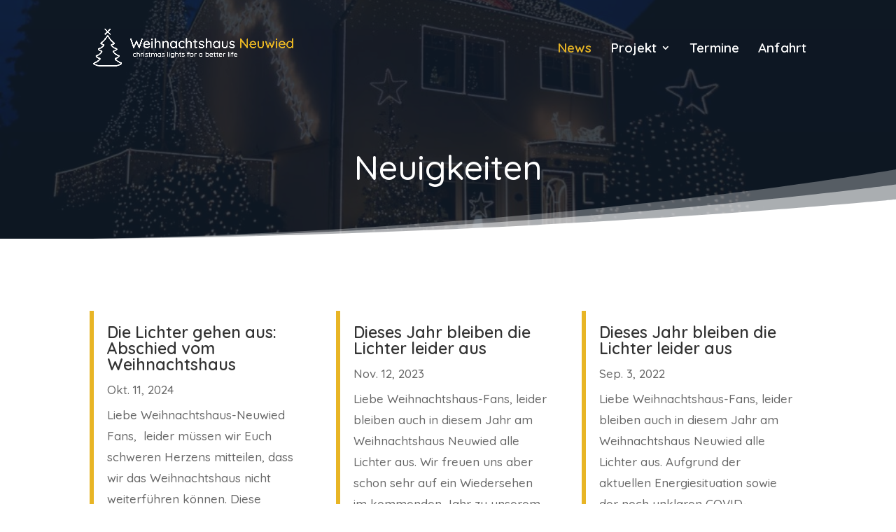

--- FILE ---
content_type: text/html; charset=UTF-8
request_url: http://www.weihnachtshaus-neuwied.de/neuigkeiten-2/?et_blog
body_size: 7455
content:
<!DOCTYPE html>
<html lang="de">
<head>
	<meta charset="UTF-8" />
<meta http-equiv="X-UA-Compatible" content="IE=edge">
	<link rel="pingback" href="http://www.weihnachtshaus-neuwied.de/xmlrpc.php" />

	<script type="text/javascript">
		document.documentElement.className = 'js';
	</script>

	<script>var et_site_url='http://www.weihnachtshaus-neuwied.de';var et_post_id='873';function et_core_page_resource_fallback(a,b){"undefined"===typeof b&&(b=a.sheet.cssRules&&0===a.sheet.cssRules.length);b&&(a.onerror=null,a.onload=null,a.href?a.href=et_site_url+"/?et_core_page_resource="+a.id+et_post_id:a.src&&(a.src=et_site_url+"/?et_core_page_resource="+a.id+et_post_id))}
</script><title>Neuigkeiten | Weihnachtshaus Neuwied</title>
<link rel='dns-prefetch' href='//fonts.googleapis.com' />
<link rel='dns-prefetch' href='//s.w.org' />
<link rel="alternate" type="application/rss+xml" title="Weihnachtshaus Neuwied &raquo; Feed" href="http://www.weihnachtshaus-neuwied.de/feed/" />
<link rel="alternate" type="application/rss+xml" title="Weihnachtshaus Neuwied &raquo; Kommentar-Feed" href="http://www.weihnachtshaus-neuwied.de/comments/feed/" />
		<script type="text/javascript">
			window._wpemojiSettings = {"baseUrl":"https:\/\/s.w.org\/images\/core\/emoji\/12.0.0-1\/72x72\/","ext":".png","svgUrl":"https:\/\/s.w.org\/images\/core\/emoji\/12.0.0-1\/svg\/","svgExt":".svg","source":{"concatemoji":"http:\/\/www.weihnachtshaus-neuwied.de\/wp-includes\/js\/wp-emoji-release.min.js?ver=5.3.20"}};
			!function(e,a,t){var n,r,o,i=a.createElement("canvas"),p=i.getContext&&i.getContext("2d");function s(e,t){var a=String.fromCharCode;p.clearRect(0,0,i.width,i.height),p.fillText(a.apply(this,e),0,0);e=i.toDataURL();return p.clearRect(0,0,i.width,i.height),p.fillText(a.apply(this,t),0,0),e===i.toDataURL()}function c(e){var t=a.createElement("script");t.src=e,t.defer=t.type="text/javascript",a.getElementsByTagName("head")[0].appendChild(t)}for(o=Array("flag","emoji"),t.supports={everything:!0,everythingExceptFlag:!0},r=0;r<o.length;r++)t.supports[o[r]]=function(e){if(!p||!p.fillText)return!1;switch(p.textBaseline="top",p.font="600 32px Arial",e){case"flag":return s([127987,65039,8205,9895,65039],[127987,65039,8203,9895,65039])?!1:!s([55356,56826,55356,56819],[55356,56826,8203,55356,56819])&&!s([55356,57332,56128,56423,56128,56418,56128,56421,56128,56430,56128,56423,56128,56447],[55356,57332,8203,56128,56423,8203,56128,56418,8203,56128,56421,8203,56128,56430,8203,56128,56423,8203,56128,56447]);case"emoji":return!s([55357,56424,55356,57342,8205,55358,56605,8205,55357,56424,55356,57340],[55357,56424,55356,57342,8203,55358,56605,8203,55357,56424,55356,57340])}return!1}(o[r]),t.supports.everything=t.supports.everything&&t.supports[o[r]],"flag"!==o[r]&&(t.supports.everythingExceptFlag=t.supports.everythingExceptFlag&&t.supports[o[r]]);t.supports.everythingExceptFlag=t.supports.everythingExceptFlag&&!t.supports.flag,t.DOMReady=!1,t.readyCallback=function(){t.DOMReady=!0},t.supports.everything||(n=function(){t.readyCallback()},a.addEventListener?(a.addEventListener("DOMContentLoaded",n,!1),e.addEventListener("load",n,!1)):(e.attachEvent("onload",n),a.attachEvent("onreadystatechange",function(){"complete"===a.readyState&&t.readyCallback()})),(n=t.source||{}).concatemoji?c(n.concatemoji):n.wpemoji&&n.twemoji&&(c(n.twemoji),c(n.wpemoji)))}(window,document,window._wpemojiSettings);
		</script>
		<meta content="HWD-Child v.1.0.0" name="generator"/><style type="text/css">
img.wp-smiley,
img.emoji {
	display: inline !important;
	border: none !important;
	box-shadow: none !important;
	height: 1em !important;
	width: 1em !important;
	margin: 0 .07em !important;
	vertical-align: -0.1em !important;
	background: none !important;
	padding: 0 !important;
}
</style>
	<link rel='stylesheet' id='wp-block-library-css'  href='http://www.weihnachtshaus-neuwied.de/wp-includes/css/dist/block-library/style.min.css?ver=5.3.20' type='text/css' media='all' />
<link rel='stylesheet' id='responsive-lightbox-swipebox-css'  href='http://www.weihnachtshaus-neuwied.de/wp-content/plugins/responsive-lightbox/assets/swipebox/swipebox.min.css?ver=2.2.1' type='text/css' media='all' />
<link rel='stylesheet' id='parent-style-css'  href='http://www.weihnachtshaus-neuwied.de/wp-content/themes/Divi/style.css?ver=5.3.20' type='text/css' media='all' />
<link rel='stylesheet' id='divi-style-css'  href='http://www.weihnachtshaus-neuwied.de/wp-content/themes/hw-child/style.css?ver=4.0.5' type='text/css' media='all' />
<link rel='stylesheet' id='et-builder-googlefonts-cached-css'  href='http://fonts.googleapis.com/css?family=Quicksand%3A300%2Cregular%2C500%2C700&#038;ver=5.3.20#038;subset=latin,latin-ext' type='text/css' media='all' />
<link rel='stylesheet' id='dashicons-css'  href='http://www.weihnachtshaus-neuwied.de/wp-includes/css/dashicons.min.css?ver=5.3.20' type='text/css' media='all' />
<script type='text/javascript' src='http://www.weihnachtshaus-neuwied.de/wp-includes/js/jquery/jquery.js?ver=1.12.4-wp'></script>
<script type='text/javascript' src='http://www.weihnachtshaus-neuwied.de/wp-includes/js/jquery/jquery-migrate.min.js?ver=1.4.1'></script>
<script type='text/javascript' src='http://www.weihnachtshaus-neuwied.de/wp-content/plugins/responsive-lightbox/assets/swipebox/jquery.swipebox.min.js?ver=2.2.1'></script>
<script type='text/javascript' src='http://www.weihnachtshaus-neuwied.de/wp-content/plugins/responsive-lightbox/assets/infinitescroll/infinite-scroll.pkgd.min.js?ver=5.3.20'></script>
<script type='text/javascript'>
/* <![CDATA[ */
var rlArgs = {"script":"swipebox","selector":"lightbox","customEvents":"","activeGalleries":"1","animation":"1","hideCloseButtonOnMobile":"0","removeBarsOnMobile":"0","hideBars":"1","hideBarsDelay":"5000","videoMaxWidth":"1080","useSVG":"1","loopAtEnd":"0","woocommerce_gallery":"0","ajaxurl":"http:\/\/www.weihnachtshaus-neuwied.de\/wp-admin\/admin-ajax.php","nonce":"83f91059b4"};
/* ]]> */
</script>
<script type='text/javascript' src='http://www.weihnachtshaus-neuwied.de/wp-content/plugins/responsive-lightbox/js/front.js?ver=2.2.1'></script>
<link rel='https://api.w.org/' href='http://www.weihnachtshaus-neuwied.de/wp-json/' />
<link rel="EditURI" type="application/rsd+xml" title="RSD" href="http://www.weihnachtshaus-neuwied.de/xmlrpc.php?rsd" />
<link rel="wlwmanifest" type="application/wlwmanifest+xml" href="http://www.weihnachtshaus-neuwied.de/wp-includes/wlwmanifest.xml" /> 
<meta name="generator" content="WordPress 5.3.20" />
<link rel="canonical" href="http://www.weihnachtshaus-neuwied.de/neuigkeiten-2/" />
<link rel='shortlink' href='http://www.weihnachtshaus-neuwied.de/?p=873' />
<link rel="alternate" type="application/json+oembed" href="http://www.weihnachtshaus-neuwied.de/wp-json/oembed/1.0/embed?url=http%3A%2F%2Fwww.weihnachtshaus-neuwied.de%2Fneuigkeiten-2%2F" />
<link rel="alternate" type="text/xml+oembed" href="http://www.weihnachtshaus-neuwied.de/wp-json/oembed/1.0/embed?url=http%3A%2F%2Fwww.weihnachtshaus-neuwied.de%2Fneuigkeiten-2%2F&#038;format=xml" />
<meta name="viewport" content="width=device-width, initial-scale=1.0, maximum-scale=1.0, user-scalable=0" /><link rel="shortcut icon" href="" /><link rel="stylesheet" id="et-core-unified-873-cached-inline-styles" href="http://www.weihnachtshaus-neuwied.de/wp-content/cache/et/873/et-core-unified-873-17679222623279.min.css" onerror="et_core_page_resource_fallback(this, true)" onload="et_core_page_resource_fallback(this)" /><link rel="stylesheet" id="et-core-unified-tb-1068-873-cached-inline-styles" href="http://www.weihnachtshaus-neuwied.de/wp-content/cache/et/873/et-core-unified-tb-1068-873-17679222623279.min.css" onerror="et_core_page_resource_fallback(this, true)" onload="et_core_page_resource_fallback(this)" /></head>
<body class="page-template-default page page-id-873 et-tb-has-template et-tb-has-body et_pb_button_helper_class et_transparent_nav et_fixed_nav et_show_nav et_hide_fixed_logo et_primary_nav_dropdown_animation_fade et_secondary_nav_dropdown_animation_fade et_header_style_left et_pb_footer_columns4 et_cover_background et_pb_gutter osx et_pb_gutters4 et_pb_pagebuilder_layout et_divi_theme et-db et_minified_js et_minified_css">
	<div id="page-container">

	
	
			<header id="main-header" data-height-onload="122">
			<div class="container clearfix et_menu_container">
							<div class="logo_container">
					<span class="logo_helper"></span>
					<a href="http://www.weihnachtshaus-neuwied.de/">
						<img src="http://www.weihnachtshaus-neuwied.de/wp-content/uploads/2019/09/logo_xmas_neuwied_2019.png" alt="Weihnachtshaus Neuwied" id="logo" data-height-percentage="40" />
					</a>
				</div>
							<div id="et-top-navigation" data-height="122" data-fixed-height="58">
											<nav id="top-menu-nav">
						<ul id="top-menu" class="nav"><li id="menu-item-880" class="menu-item menu-item-type-post_type menu-item-object-page current-menu-item page_item page-item-873 current_page_item menu-item-880"><a href="http://www.weihnachtshaus-neuwied.de/neuigkeiten-2/" aria-current="page">News</a></li>
<li id="menu-item-19" class="menu-item menu-item-type-post_type menu-item-object-page menu-item-has-children menu-item-19"><a href="http://www.weihnachtshaus-neuwied.de/projekt/">Projekt</a>
<ul class="sub-menu">
	<li id="menu-item-1154" class="menu-item menu-item-type-post_type menu-item-object-page menu-item-1154"><a href="http://www.weihnachtshaus-neuwied.de/das-team/">Das Team</a></li>
	<li id="menu-item-883" class="menu-item menu-item-type-post_type menu-item-object-page menu-item-883"><a href="http://www.weihnachtshaus-neuwied.de/presse/">Presse</a></li>
	<li id="menu-item-884" class="menu-item menu-item-type-post_type menu-item-object-page menu-item-884"><a href="http://www.weihnachtshaus-neuwied.de/spenden/">Spenden</a></li>
	<li id="menu-item-885" class="menu-item menu-item-type-post_type menu-item-object-page menu-item-885"><a href="http://www.weihnachtshaus-neuwied.de/technik/">Technik</a></li>
</ul>
</li>
<li id="menu-item-21" class="menu-item menu-item-type-post_type menu-item-object-page menu-item-21"><a href="http://www.weihnachtshaus-neuwied.de/termine/">Termine</a></li>
<li id="menu-item-18" class="menu-item menu-item-type-post_type menu-item-object-page menu-item-18"><a href="http://www.weihnachtshaus-neuwied.de/anfahrt/">Anfahrt</a></li>
</ul>						</nav>
					
					
					
					
					<div id="et_mobile_nav_menu">
				<div class="mobile_nav closed">
					<span class="select_page">Seite wählen</span>
					<span class="mobile_menu_bar mobile_menu_bar_toggle"></span>
				</div>
			</div>				</div> <!-- #et-top-navigation -->
			</div> <!-- .container -->
			<div class="et_search_outer">
				<div class="container et_search_form_container">
					<form role="search" method="get" class="et-search-form" action="http://www.weihnachtshaus-neuwied.de/">
					<input type="search" class="et-search-field" placeholder="Suchen &hellip;" value="" name="s" title="Suchen nach:" />					</form>
					<span class="et_close_search_field"></span>
				</div>
			</div>
		</header> <!-- #main-header -->
			<div id="et-main-area">
	
    <div id="main-content">
    <div id="et-boc" class="et-boc">
			
		<div class="et-l et-l--body">
			<div class="et_builder_inner_content et_pb_gutters2">
		<div class="et_pb_section et_pb_section_0_tb_body et_pb_with_background et_section_regular section_has_divider et_pb_bottom_divider">
				
				
				
				
					<div class="et_pb_row et_pb_row_0_tb_body">
				<div class="et_pb_column et_pb_column_4_4 et_pb_column_0_tb_body  et_pb_css_mix_blend_mode_passthrough et-last-child">
				
				
				<div class="et_pb_module et_pb_text et_pb_text_0_tb_body et_pb_bg_layout_light  et_pb_text_align_center">
				
				
				<div class="et_pb_text_inner">Neuigkeiten</div>
			</div> <!-- .et_pb_text -->
			</div> <!-- .et_pb_column -->
				
				
			</div> <!-- .et_pb_row -->
				
				<div class="et_pb_bottom_inside_divider et-no-transition"></div>
			</div> <!-- .et_pb_section --><div class="et_pb_section et_pb_section_1_tb_body et_section_regular section_has_divider et_pb_bottom_divider">
				
				
				
				
					<div class="et_pb_row et_pb_row_1_tb_body">
				<div class="et_pb_column et_pb_column_4_4 et_pb_column_1_tb_body  et_pb_css_mix_blend_mode_passthrough et-last-child">
				
				
				<div class="et_pb_module et_pb_post_content et_pb_post_content_0_tb_body">
				
				
				<div class="et-l et-l--post">
			<div class="et_builder_inner_content et_pb_gutters4"><div class="et_pb_section et_pb_section_0 et_section_regular">
				
				
				
				
					<div class="et_pb_row et_pb_row_0">
				<div class="et_pb_column et_pb_column_4_4 et_pb_column_0  et_pb_css_mix_blend_mode_passthrough et-last-child">
				
				
				<div class="et_pb_with_border et_pb_module et_pb_blog_0 et_pb_blog_grid_wrapper">
					<div class="et_pb_blog_grid clearfix et_pb_bg_layout_light ">
					
					
					<div class="et_pb_ajax_pagination_container">
						<div class="et_pb_salvattore_content" data-columns>
			<article id="post-1232" class="et_pb_post clearfix et_pb_no_thumb post-1232 post type-post status-publish format-standard hentry category-news">

			
												<h2 class="entry-title"><a href="http://www.weihnachtshaus-neuwied.de/die-lichter-gehen-aus-abschied-vom-weihnachtshaus/">Die Lichter gehen aus: Abschied vom Weihnachtshaus</a></h2>
				
				<p class="post-meta"><span class="published">Okt. 11, 2024</span></p><div class="post-content"><div class="post-content-inner"><p>Liebe Weihnachtshaus-Neuwied Fans,  leider müssen wir Euch schweren Herzens mitteilen, dass wir das Weihnachtshaus nicht weiterführen können. Diese Entscheidung ist uns alles andere als leicht gefallen, doch nach der langen Pause leuchten einige unserer über 30.000...</p>
</div></div>			
			</article> <!-- .et_pb_post -->
			
			<article id="post-1227" class="et_pb_post clearfix et_pb_no_thumb post-1227 post type-post status-publish format-standard hentry category-news">

			
												<h2 class="entry-title"><a href="http://www.weihnachtshaus-neuwied.de/dieses-jahr-bleiben-die-lichter-leider-aus/">Dieses Jahr bleiben die Lichter leider aus</a></h2>
				
				<p class="post-meta"><span class="published">Nov. 12, 2023</span></p><div class="post-content"><div class="post-content-inner"><p>Liebe Weihnachtshaus-Fans, leider bleiben auch in diesem Jahr am Weihnachtshaus Neuwied alle Lichter aus. Wir freuen uns aber schon sehr auf ein Wiedersehen im kommenden Jahr zu unserem 10-jährigen Weihnachtshaus-Jubiläum, das dann hoffentlich auch endlich stattfinden...</p>
</div></div>			
			</article> <!-- .et_pb_post -->
			
			<article id="post-1219" class="et_pb_post clearfix et_pb_no_thumb post-1219 post type-post status-publish format-standard hentry category-news">

			
												<h2 class="entry-title"><a href="http://www.weihnachtshaus-neuwied.de/dieses-jahr-bleiben-die-lichter-leider-aus-2/">Dieses Jahr bleiben die Lichter leider aus</a></h2>
				
				<p class="post-meta"><span class="published">Sep. 3, 2022</span></p><div class="post-content"><div class="post-content-inner"><p>Liebe Weihnachtshaus-Fans, leider bleiben auch in diesem Jahr am Weihnachtshaus Neuwied alle Lichter aus. Aufgrund der aktuellen Energiesituation sowie der noch unklaren COVID-Entwicklung im Herbst und Winter haben wir uns schweren Herzens zu diesem Schritt...</p>
</div></div>			
			</article> <!-- .et_pb_post -->
			
			<article id="post-1181" class="et_pb_post clearfix et_pb_no_thumb post-1181 post type-post status-publish format-standard hentry category-news">

			
												<h2 class="entry-title"><a href="http://www.weihnachtshaus-neuwied.de/spenden-in-hoehe-von-721430e-uebergeben/">Spenden in Höhe von 7214,30€ übergeben.</a></h2>
				
				<p class="post-meta"><span class="published">Jan. 10, 2020</span></p><div class="post-content"><div class="post-content-inner"><p>Endlich können wir das endgültige Spendenergebnis bekanntgeben. Dieses Jahr können wir 7214,30€ an die Aktion Helft uns Leben "Nachbar in Not" übergeben. Somit konnten wir mit unserem Projekt schon über 55.000€ für den guten Zweck sammeln. Schon jetzt freuen wir uns...</p>
</div></div>			
			</article> <!-- .et_pb_post -->
			
			<article id="post-1169" class="et_pb_post clearfix et_pb_no_thumb post-1169 post type-post status-publish format-standard hentry category-news">

			
												<h2 class="entry-title"><a href="http://www.weihnachtshaus-neuwied.de/%e2%80%a2-dieses-jahr-finden-leider-keine-shows-mehr-statt-%e2%80%a2/">Leider sind die Shows in 2019 schon wieder vorbei</a></h2>
				
				<p class="post-meta"><span class="published">Dez. 15, 2019</span></p><div class="post-content"><div class="post-content-inner"><p>Leider sind die Shows für 2019 schon wieder vorbei. Nun sind wir dabei die Spenden zu zählen. Sobald wir ein offizielles Ergebnis erhalten haben, melden wir uns wieder. Auch dieses Jahr hat es uns allen wieder riesigen Spaß bereitet, die Shows vorzuführen. Wir...</p>
</div></div>			
			</article> <!-- .et_pb_post -->
			</div><!-- .et_pb_salvattore_content --><div><div class="pagination clearfix">
	<div class="alignleft"><a href="http://www.weihnachtshaus-neuwied.de/neuigkeiten-2/page/2/?et_blog" >&laquo; Ältere Einträge</a></div>
	<div class="alignright"></div>
</div></div></div> <!-- .et_pb_posts -->
					</div>
					 
				</div>
			</div> <!-- .et_pb_column -->
				
				
			</div> <!-- .et_pb_row -->
				
				
			</div> <!-- .et_pb_section -->		</div><!-- .et_builder_inner_content -->
	</div><!-- .et-l -->
	
			</div> <!-- .et_pb_post_content -->
			</div> <!-- .et_pb_column -->
				
				
			</div> <!-- .et_pb_row -->
				
				<div class="et_pb_bottom_inside_divider et-no-transition"></div>
			</div> <!-- .et_pb_section -->		</div><!-- .et_builder_inner_content -->
	</div><!-- .et-l -->
	
			
		</div><!-- #et-boc -->
		    </div>
    

			<footer id="main-footer">
				
<div class="container">
    <div id="footer-widgets" class="clearfix">
		<div class="footer-widget"><div id="nav_menu-3" class="fwidget et_pb_widget widget_nav_menu"><h4 class="title">Rechtliches</h4><div class="menu-footermenue-container"><ul id="menu-footermenue" class="menu"><li id="menu-item-37" class="menu-item menu-item-type-post_type menu-item-object-page menu-item-37"><a href="http://www.weihnachtshaus-neuwied.de/disclaimer/">Disclaimer</a></li>
<li id="menu-item-38" class="menu-item menu-item-type-post_type menu-item-object-page menu-item-38"><a href="http://www.weihnachtshaus-neuwied.de/impressum/">Impressum</a></li>
<li id="menu-item-661" class="menu-item menu-item-type-post_type menu-item-object-page menu-item-661"><a href="http://www.weihnachtshaus-neuwied.de/datenschutzerklaerung/">Datenschutzerklärung</a></li>
</ul></div></div> <!-- end .fwidget --></div> <!-- end .footer-widget --><div class="footer-widget"><div id="nav_menu-4" class="fwidget et_pb_widget widget_nav_menu"><h4 class="title">Navigation</h4><div class="menu-hauptmenue-container"><ul id="menu-hauptmenue" class="menu"><li class="menu-item menu-item-type-post_type menu-item-object-page current-menu-item page_item page-item-873 current_page_item menu-item-880"><a href="http://www.weihnachtshaus-neuwied.de/neuigkeiten-2/" aria-current="page">News</a></li>
<li class="menu-item menu-item-type-post_type menu-item-object-page menu-item-has-children menu-item-19"><a href="http://www.weihnachtshaus-neuwied.de/projekt/">Projekt</a>
<ul class="sub-menu">
	<li class="menu-item menu-item-type-post_type menu-item-object-page menu-item-1154"><a href="http://www.weihnachtshaus-neuwied.de/das-team/">Das Team</a></li>
	<li class="menu-item menu-item-type-post_type menu-item-object-page menu-item-883"><a href="http://www.weihnachtshaus-neuwied.de/presse/">Presse</a></li>
	<li class="menu-item menu-item-type-post_type menu-item-object-page menu-item-884"><a href="http://www.weihnachtshaus-neuwied.de/spenden/">Spenden</a></li>
	<li class="menu-item menu-item-type-post_type menu-item-object-page menu-item-885"><a href="http://www.weihnachtshaus-neuwied.de/technik/">Technik</a></li>
</ul>
</li>
<li class="menu-item menu-item-type-post_type menu-item-object-page menu-item-21"><a href="http://www.weihnachtshaus-neuwied.de/termine/">Termine</a></li>
<li class="menu-item menu-item-type-post_type menu-item-object-page menu-item-18"><a href="http://www.weihnachtshaus-neuwied.de/anfahrt/">Anfahrt</a></li>
</ul></div></div> <!-- end .fwidget --></div> <!-- end .footer-widget --><div class="footer-widget"></div> <!-- end .footer-widget --><div class="footer-widget"></div> <!-- end .footer-widget -->    </div> <!-- #footer-widgets -->
</div>    <!-- .container -->

		
				<div id="footer-bottom">
					<div class="container clearfix">
				<div id="footer-info">Weihnachtshaus Neuwied - Theme Design by Haugwitz Design</div>					</div>	<!-- .container -->
				</div>
			</footer> <!-- #main-footer -->
		</div> <!-- #et-main-area -->


	</div> <!-- #page-container -->

	<link rel='stylesheet' id='mediaelement-css'  href='http://www.weihnachtshaus-neuwied.de/wp-includes/js/mediaelement/mediaelementplayer-legacy.min.css?ver=4.2.13-9993131' type='text/css' media='all' />
<link rel='stylesheet' id='wp-mediaelement-css'  href='http://www.weihnachtshaus-neuwied.de/wp-includes/js/mediaelement/wp-mediaelement.min.css?ver=5.3.20' type='text/css' media='all' />
<link rel='stylesheet' id='et-builder-googlefonts-css'  href='http://fonts.googleapis.com/css?family=Quicksand:300,regular,500,600,700&#038;subset=latin,latin-ext' type='text/css' media='all' />
<script type='text/javascript'>
/* <![CDATA[ */
var DIVI = {"item_count":"%d Item","items_count":"%d Items"};
var et_shortcodes_strings = {"previous":"Vorherige","next":"N\u00e4chste"};
var et_pb_custom = {"ajaxurl":"http:\/\/www.weihnachtshaus-neuwied.de\/wp-admin\/admin-ajax.php","images_uri":"http:\/\/www.weihnachtshaus-neuwied.de\/wp-content\/themes\/Divi\/images","builder_images_uri":"http:\/\/www.weihnachtshaus-neuwied.de\/wp-content\/themes\/Divi\/includes\/builder\/images","et_frontend_nonce":"2921a10506","subscription_failed":"Bitte \u00fcberpr\u00fcfen Sie die Felder unten aus, um sicherzustellen, dass Sie die richtigen Informationen eingegeben.","et_ab_log_nonce":"c6480a8796","fill_message":"Bitte f\u00fcllen Sie die folgenden Felder aus:","contact_error_message":"Bitte folgende Fehler beheben:","invalid":"Ung\u00fcltige E-Mail","captcha":"Captcha","prev":"Vorherige","previous":"Vorherige","next":"Weiter","wrong_captcha":"Sie haben die falsche Zahl im Captcha eingegeben.","ignore_waypoints":"no","is_divi_theme_used":"1","widget_search_selector":".widget_search","ab_tests":[],"is_ab_testing_active":"","page_id":"873","unique_test_id":"","ab_bounce_rate":"5","is_cache_plugin_active":"no","is_shortcode_tracking":"","tinymce_uri":""}; var et_frontend_scripts = {"builderCssContainerPrefix":"#et-boc","builderCssLayoutPrefix":"#et-boc .et-l"};
var et_pb_box_shadow_elements = [];
/* ]]> */
</script>
<script type='text/javascript' src='http://www.weihnachtshaus-neuwied.de/wp-content/themes/Divi/js/custom.min.js?ver=4.0.5'></script>
<script type='text/javascript' src='http://www.weihnachtshaus-neuwied.de/wp-content/themes/Divi/core/admin/js/common.js?ver=4.0.5'></script>
<script type='text/javascript' src='http://www.weihnachtshaus-neuwied.de/wp-includes/js/wp-embed.min.js?ver=5.3.20'></script>
<script type='text/javascript'>
var mejsL10n = {"language":"de","strings":{"mejs.install-flash":"Du verwendest einen Browser, der nicht den Flash-Player aktiviert oder installiert hat. Bitte aktiviere dein Flash-Player-Plugin oder lade die neueste Version von https:\/\/get.adobe.com\/flashplayer\/ herunter","mejs.fullscreen-off":"Vollbild beenden","mejs.fullscreen-on":"Vollbild einschalten","mejs.download-video":"Video herunterladen","mejs.fullscreen":"Vollbild","mejs.time-jump-forward":["1 Sekunde vorw\u00e4rts springen","%1 Sekunden vorspringen"],"mejs.loop":"Schleife umschalten","mejs.play":"Wiedergeben","mejs.pause":"Pausieren","mejs.close":"Schlie\u00dfen","mejs.time-slider":"Zeit-Schieberegler","mejs.time-help-text":"Benutze die Pfeiltasten Links\/Rechts, um 1\u00a0Sekunde vor- oder zur\u00fcckzuspringen. Mit den Pfeiltasten Hoch\/Runter kannst du um 10\u00a0Sekunden vor- oder zur\u00fcckspringen.","mejs.time-skip-back":["Eine Sekunde zur\u00fcckspringen","%1 Sekunde(n) zur\u00fcck springen"],"mejs.captions-subtitles":"Untertitel","mejs.captions-chapters":"Kapitel","mejs.none":"Keine","mejs.mute-toggle":"Stumm schalten","mejs.volume-help-text":"Pfeiltasten Hoch\/Runter benutzen, um die Lautst\u00e4rke zu regeln.","mejs.unmute":"Lautschalten","mejs.mute":"Stummschalten","mejs.volume-slider":"Lautst\u00e4rkeregler","mejs.video-player":"Video-Player","mejs.audio-player":"Audio-Player","mejs.ad-skip":"Werbung \u00fcberspringen","mejs.ad-skip-info":["In einer Sekunde \u00fcberspringen","In %1 Sekunden \u00fcberspringen"],"mejs.source-chooser":"Quellen-Auswahl","mejs.stop":"Stopp","mejs.speed-rate":"\u00dcbertragungsrate","mejs.live-broadcast":"Live-\u00dcbertragung","mejs.afrikaans":"Afrikaans","mejs.albanian":"Albanisch","mejs.arabic":"Arabisch","mejs.belarusian":"Wei\u00dfrussisch","mejs.bulgarian":"Bulgarisch","mejs.catalan":"Katalanisch","mejs.chinese":"Chinesisch","mejs.chinese-simplified":"Chinesisch (vereinfacht)","mejs.chinese-traditional":"Chinesisch (traditionell)","mejs.croatian":"Kroatisch","mejs.czech":"Tschechisch","mejs.danish":"D\u00e4nisch","mejs.dutch":"Niederl\u00e4ndisch","mejs.english":"Englisch","mejs.estonian":"Estnisch","mejs.filipino":"Filipino","mejs.finnish":"Finnisch","mejs.french":"Franz\u00f6sisch","mejs.galician":"Galicisch","mejs.german":"Deutsch","mejs.greek":"Griechisch","mejs.haitian-creole":"Haitianisch-Kreolisch","mejs.hebrew":"Hebr\u00e4isch","mejs.hindi":"Hindi","mejs.hungarian":"Ungarisch","mejs.icelandic":"Isl\u00e4ndisch","mejs.indonesian":"Indonesisch","mejs.irish":"Irisch","mejs.italian":"Italienisch","mejs.japanese":"Japanisch","mejs.korean":"Koreanisch","mejs.latvian":"Lettisch","mejs.lithuanian":"Litauisch","mejs.macedonian":"Mazedonisch","mejs.malay":"Malaiisch","mejs.maltese":"Maltesisch","mejs.norwegian":"Norwegisch","mejs.persian":"Persisch","mejs.polish":"Polnisch","mejs.portuguese":"Portugiesisch","mejs.romanian":"Rum\u00e4nisch","mejs.russian":"Russisch","mejs.serbian":"Serbisch","mejs.slovak":"Slowakisch","mejs.slovenian":"Slowenisch","mejs.spanish":"Spanisch","mejs.swahili":"Suaheli","mejs.swedish":"Schwedisch","mejs.tagalog":"Tagalog","mejs.thai":"Thai","mejs.turkish":"T\u00fcrkisch","mejs.ukrainian":"Ukrainisch","mejs.vietnamese":"Vietnamesisch","mejs.welsh":"Walisisch","mejs.yiddish":"Jiddisch"}};
</script>
<script type='text/javascript' src='http://www.weihnachtshaus-neuwied.de/wp-includes/js/mediaelement/mediaelement-and-player.min.js?ver=4.2.13-9993131'></script>
<script type='text/javascript' src='http://www.weihnachtshaus-neuwied.de/wp-includes/js/mediaelement/mediaelement-migrate.min.js?ver=5.3.20'></script>
<script type='text/javascript'>
/* <![CDATA[ */
var _wpmejsSettings = {"pluginPath":"\/wp-includes\/js\/mediaelement\/","classPrefix":"mejs-","stretching":"responsive"};
/* ]]> */
</script>
<script type='text/javascript' src='http://www.weihnachtshaus-neuwied.de/wp-includes/js/mediaelement/wp-mediaelement.min.js?ver=5.3.20'></script>
</body>
</html>


--- FILE ---
content_type: text/css
request_url: http://www.weihnachtshaus-neuwied.de/wp-content/themes/hw-child/style.css?ver=4.0.5
body_size: 665
content:
/*
 Theme Name:     HWD-Child
 Theme URI:      http://www.haugwitz-design.de
 Description:    HWD-Child
 Template:       Divi
 Version:        1.0.0
*/

/* CSS Nav */

#agentur-bild-1::after,
#person-bild::after{
	display: block;
	float:right;
	height:30px;
	margin-top:-27px;
	z-index:100;
	position: relative;
	padding:10px;
}
#agentur-bild-1::after{
	content:"Foto: www.pexels.com / sohail na";
	color:white;
}
#person-bild::after{
	content:"Foto: © Nicki Schyroky";
	color:white;
	
}

.et_pb_post{
	margin-bottom:0px;
}
.start-button{
	background-size: 100%;
	-webkit-transition: ease-out background-size 1s ;
    transition: ease-out background-size 1s;
}
.start-button:hover {
	background-size: 120%;
	
}
#footer-widgets .footer-widget li{
	padding-left:0px;
	
}
#footer-widgets .footer-widget li:before{
	    border-width: 0px;
}
#main-header{
	box-shadow: 0 0px 0 rgb(0,0,0);	
	
}
 #logo{
	height:50%;
}

#et-main-area{
	
	margin-left:auto;
	margin-right:auto;
}
#main-header.et-fixed-header {
    -webkit-box-shadow: 0 0 0px rgba(0,0,0,.1)!important;
    -moz-box-shadow: 0 0 0px rgba(0,0,0,.1)!important;
    box-shadow: 0 0 0px rgba(0,0,0,.1)!important;
}

@media (min-width: 981px){
	.et_pb_gutters3 .et_pb_column_1_2, .et_pb_gutters3.et_pb_row .et_pb_column_1_2 {
		width: 50%;
		margin-right:0px;
	}
	.et_pb_gutters3 .et_pb_column_1_2 .et_pb_module{
		margin:0px;
	}
	.et_pb_gutters3 .et_pb_column_1_4{
		width:25%;
		margin:0px;
	}
}

